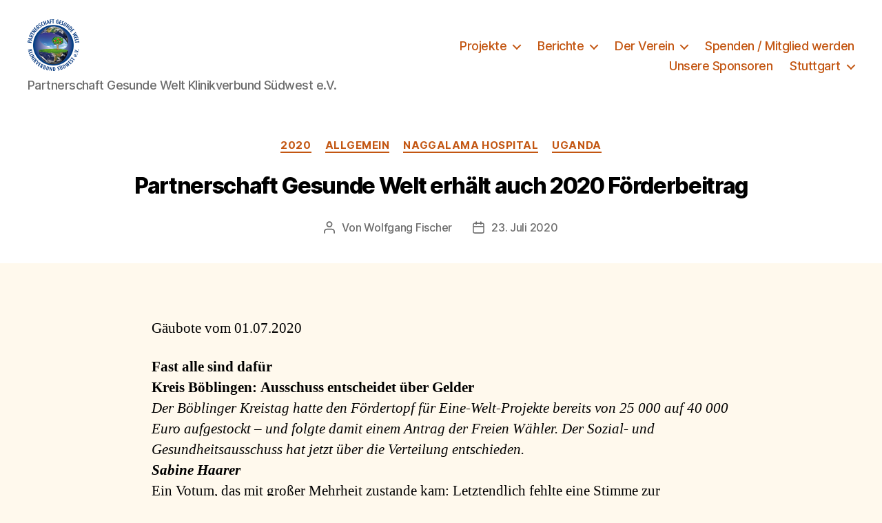

--- FILE ---
content_type: text/html; charset=UTF-8
request_url: https://www.partnerschaft-gesunde-welt.de/2020/07/23/partnerschaft-gesunde-welt-erhaelt-auch-2020-foerderbeitrag/
body_size: 11788
content:
<!DOCTYPE html>

<html class="no-js" lang="de">

	<head>

		<meta charset="UTF-8">
		<meta name="viewport" content="width=device-width, initial-scale=1.0" >

		<link rel="profile" href="https://gmpg.org/xfn/11">

		<title>Partnerschaft Gesunde Welt erhält auch 2020 Förderbeitrag &#8211; Partnerschaft Gesunde Welt</title>
<meta name='robots' content='max-image-preview:large' />
	<style>img:is([sizes="auto" i], [sizes^="auto," i]) { contain-intrinsic-size: 3000px 1500px }</style>
	<link rel="alternate" type="application/rss+xml" title="Partnerschaft Gesunde Welt &raquo; Feed" href="https://www.partnerschaft-gesunde-welt.de/feed/" />
<link rel="alternate" type="application/rss+xml" title="Partnerschaft Gesunde Welt &raquo; Kommentar-Feed" href="https://www.partnerschaft-gesunde-welt.de/comments/feed/" />
<link rel="alternate" type="application/rss+xml" title="Partnerschaft Gesunde Welt &raquo; Kommentar-Feed zu Partnerschaft Gesunde Welt erhält auch 2020 Förderbeitrag" href="https://www.partnerschaft-gesunde-welt.de/2020/07/23/partnerschaft-gesunde-welt-erhaelt-auch-2020-foerderbeitrag/feed/" />
<script>
window._wpemojiSettings = {"baseUrl":"https:\/\/s.w.org\/images\/core\/emoji\/15.0.3\/72x72\/","ext":".png","svgUrl":"https:\/\/s.w.org\/images\/core\/emoji\/15.0.3\/svg\/","svgExt":".svg","source":{"concatemoji":"https:\/\/www.partnerschaft-gesunde-welt.de\/wp-includes\/js\/wp-emoji-release.min.js?ver=6.7.4"}};
/*! This file is auto-generated */
!function(i,n){var o,s,e;function c(e){try{var t={supportTests:e,timestamp:(new Date).valueOf()};sessionStorage.setItem(o,JSON.stringify(t))}catch(e){}}function p(e,t,n){e.clearRect(0,0,e.canvas.width,e.canvas.height),e.fillText(t,0,0);var t=new Uint32Array(e.getImageData(0,0,e.canvas.width,e.canvas.height).data),r=(e.clearRect(0,0,e.canvas.width,e.canvas.height),e.fillText(n,0,0),new Uint32Array(e.getImageData(0,0,e.canvas.width,e.canvas.height).data));return t.every(function(e,t){return e===r[t]})}function u(e,t,n){switch(t){case"flag":return n(e,"\ud83c\udff3\ufe0f\u200d\u26a7\ufe0f","\ud83c\udff3\ufe0f\u200b\u26a7\ufe0f")?!1:!n(e,"\ud83c\uddfa\ud83c\uddf3","\ud83c\uddfa\u200b\ud83c\uddf3")&&!n(e,"\ud83c\udff4\udb40\udc67\udb40\udc62\udb40\udc65\udb40\udc6e\udb40\udc67\udb40\udc7f","\ud83c\udff4\u200b\udb40\udc67\u200b\udb40\udc62\u200b\udb40\udc65\u200b\udb40\udc6e\u200b\udb40\udc67\u200b\udb40\udc7f");case"emoji":return!n(e,"\ud83d\udc26\u200d\u2b1b","\ud83d\udc26\u200b\u2b1b")}return!1}function f(e,t,n){var r="undefined"!=typeof WorkerGlobalScope&&self instanceof WorkerGlobalScope?new OffscreenCanvas(300,150):i.createElement("canvas"),a=r.getContext("2d",{willReadFrequently:!0}),o=(a.textBaseline="top",a.font="600 32px Arial",{});return e.forEach(function(e){o[e]=t(a,e,n)}),o}function t(e){var t=i.createElement("script");t.src=e,t.defer=!0,i.head.appendChild(t)}"undefined"!=typeof Promise&&(o="wpEmojiSettingsSupports",s=["flag","emoji"],n.supports={everything:!0,everythingExceptFlag:!0},e=new Promise(function(e){i.addEventListener("DOMContentLoaded",e,{once:!0})}),new Promise(function(t){var n=function(){try{var e=JSON.parse(sessionStorage.getItem(o));if("object"==typeof e&&"number"==typeof e.timestamp&&(new Date).valueOf()<e.timestamp+604800&&"object"==typeof e.supportTests)return e.supportTests}catch(e){}return null}();if(!n){if("undefined"!=typeof Worker&&"undefined"!=typeof OffscreenCanvas&&"undefined"!=typeof URL&&URL.createObjectURL&&"undefined"!=typeof Blob)try{var e="postMessage("+f.toString()+"("+[JSON.stringify(s),u.toString(),p.toString()].join(",")+"));",r=new Blob([e],{type:"text/javascript"}),a=new Worker(URL.createObjectURL(r),{name:"wpTestEmojiSupports"});return void(a.onmessage=function(e){c(n=e.data),a.terminate(),t(n)})}catch(e){}c(n=f(s,u,p))}t(n)}).then(function(e){for(var t in e)n.supports[t]=e[t],n.supports.everything=n.supports.everything&&n.supports[t],"flag"!==t&&(n.supports.everythingExceptFlag=n.supports.everythingExceptFlag&&n.supports[t]);n.supports.everythingExceptFlag=n.supports.everythingExceptFlag&&!n.supports.flag,n.DOMReady=!1,n.readyCallback=function(){n.DOMReady=!0}}).then(function(){return e}).then(function(){var e;n.supports.everything||(n.readyCallback(),(e=n.source||{}).concatemoji?t(e.concatemoji):e.wpemoji&&e.twemoji&&(t(e.twemoji),t(e.wpemoji)))}))}((window,document),window._wpemojiSettings);
</script>
<link rel='stylesheet' id='formidable-css' href='https://www.partnerschaft-gesunde-welt.de/wp-content/plugins/formidable/css/formidableforms.css?ver=7231531' media='all' />
<style id='wp-emoji-styles-inline-css'>

	img.wp-smiley, img.emoji {
		display: inline !important;
		border: none !important;
		box-shadow: none !important;
		height: 1em !important;
		width: 1em !important;
		margin: 0 0.07em !important;
		vertical-align: -0.1em !important;
		background: none !important;
		padding: 0 !important;
	}
</style>
<link rel='stylesheet' id='wp-block-library-css' href='https://www.partnerschaft-gesunde-welt.de/wp-includes/css/dist/block-library/style.min.css?ver=6.7.4' media='all' />
<style id='classic-theme-styles-inline-css'>
/*! This file is auto-generated */
.wp-block-button__link{color:#fff;background-color:#32373c;border-radius:9999px;box-shadow:none;text-decoration:none;padding:calc(.667em + 2px) calc(1.333em + 2px);font-size:1.125em}.wp-block-file__button{background:#32373c;color:#fff;text-decoration:none}
</style>
<style id='global-styles-inline-css'>
:root{--wp--preset--aspect-ratio--square: 1;--wp--preset--aspect-ratio--4-3: 4/3;--wp--preset--aspect-ratio--3-4: 3/4;--wp--preset--aspect-ratio--3-2: 3/2;--wp--preset--aspect-ratio--2-3: 2/3;--wp--preset--aspect-ratio--16-9: 16/9;--wp--preset--aspect-ratio--9-16: 9/16;--wp--preset--color--black: #000000;--wp--preset--color--cyan-bluish-gray: #abb8c3;--wp--preset--color--white: #ffffff;--wp--preset--color--pale-pink: #f78da7;--wp--preset--color--vivid-red: #cf2e2e;--wp--preset--color--luminous-vivid-orange: #ff6900;--wp--preset--color--luminous-vivid-amber: #fcb900;--wp--preset--color--light-green-cyan: #7bdcb5;--wp--preset--color--vivid-green-cyan: #00d084;--wp--preset--color--pale-cyan-blue: #8ed1fc;--wp--preset--color--vivid-cyan-blue: #0693e3;--wp--preset--color--vivid-purple: #9b51e0;--wp--preset--color--accent: #c25009;--wp--preset--color--primary: #000000;--wp--preset--color--secondary: #7a5f28;--wp--preset--color--subtle-background: #f0d49d;--wp--preset--color--background: #fff9ed;--wp--preset--gradient--vivid-cyan-blue-to-vivid-purple: linear-gradient(135deg,rgba(6,147,227,1) 0%,rgb(155,81,224) 100%);--wp--preset--gradient--light-green-cyan-to-vivid-green-cyan: linear-gradient(135deg,rgb(122,220,180) 0%,rgb(0,208,130) 100%);--wp--preset--gradient--luminous-vivid-amber-to-luminous-vivid-orange: linear-gradient(135deg,rgba(252,185,0,1) 0%,rgba(255,105,0,1) 100%);--wp--preset--gradient--luminous-vivid-orange-to-vivid-red: linear-gradient(135deg,rgba(255,105,0,1) 0%,rgb(207,46,46) 100%);--wp--preset--gradient--very-light-gray-to-cyan-bluish-gray: linear-gradient(135deg,rgb(238,238,238) 0%,rgb(169,184,195) 100%);--wp--preset--gradient--cool-to-warm-spectrum: linear-gradient(135deg,rgb(74,234,220) 0%,rgb(151,120,209) 20%,rgb(207,42,186) 40%,rgb(238,44,130) 60%,rgb(251,105,98) 80%,rgb(254,248,76) 100%);--wp--preset--gradient--blush-light-purple: linear-gradient(135deg,rgb(255,206,236) 0%,rgb(152,150,240) 100%);--wp--preset--gradient--blush-bordeaux: linear-gradient(135deg,rgb(254,205,165) 0%,rgb(254,45,45) 50%,rgb(107,0,62) 100%);--wp--preset--gradient--luminous-dusk: linear-gradient(135deg,rgb(255,203,112) 0%,rgb(199,81,192) 50%,rgb(65,88,208) 100%);--wp--preset--gradient--pale-ocean: linear-gradient(135deg,rgb(255,245,203) 0%,rgb(182,227,212) 50%,rgb(51,167,181) 100%);--wp--preset--gradient--electric-grass: linear-gradient(135deg,rgb(202,248,128) 0%,rgb(113,206,126) 100%);--wp--preset--gradient--midnight: linear-gradient(135deg,rgb(2,3,129) 0%,rgb(40,116,252) 100%);--wp--preset--font-size--small: 18px;--wp--preset--font-size--medium: 20px;--wp--preset--font-size--large: 26.25px;--wp--preset--font-size--x-large: 42px;--wp--preset--font-size--normal: 21px;--wp--preset--font-size--larger: 32px;--wp--preset--spacing--20: 0.44rem;--wp--preset--spacing--30: 0.67rem;--wp--preset--spacing--40: 1rem;--wp--preset--spacing--50: 1.5rem;--wp--preset--spacing--60: 2.25rem;--wp--preset--spacing--70: 3.38rem;--wp--preset--spacing--80: 5.06rem;--wp--preset--shadow--natural: 6px 6px 9px rgba(0, 0, 0, 0.2);--wp--preset--shadow--deep: 12px 12px 50px rgba(0, 0, 0, 0.4);--wp--preset--shadow--sharp: 6px 6px 0px rgba(0, 0, 0, 0.2);--wp--preset--shadow--outlined: 6px 6px 0px -3px rgba(255, 255, 255, 1), 6px 6px rgba(0, 0, 0, 1);--wp--preset--shadow--crisp: 6px 6px 0px rgba(0, 0, 0, 1);}:where(.is-layout-flex){gap: 0.5em;}:where(.is-layout-grid){gap: 0.5em;}body .is-layout-flex{display: flex;}.is-layout-flex{flex-wrap: wrap;align-items: center;}.is-layout-flex > :is(*, div){margin: 0;}body .is-layout-grid{display: grid;}.is-layout-grid > :is(*, div){margin: 0;}:where(.wp-block-columns.is-layout-flex){gap: 2em;}:where(.wp-block-columns.is-layout-grid){gap: 2em;}:where(.wp-block-post-template.is-layout-flex){gap: 1.25em;}:where(.wp-block-post-template.is-layout-grid){gap: 1.25em;}.has-black-color{color: var(--wp--preset--color--black) !important;}.has-cyan-bluish-gray-color{color: var(--wp--preset--color--cyan-bluish-gray) !important;}.has-white-color{color: var(--wp--preset--color--white) !important;}.has-pale-pink-color{color: var(--wp--preset--color--pale-pink) !important;}.has-vivid-red-color{color: var(--wp--preset--color--vivid-red) !important;}.has-luminous-vivid-orange-color{color: var(--wp--preset--color--luminous-vivid-orange) !important;}.has-luminous-vivid-amber-color{color: var(--wp--preset--color--luminous-vivid-amber) !important;}.has-light-green-cyan-color{color: var(--wp--preset--color--light-green-cyan) !important;}.has-vivid-green-cyan-color{color: var(--wp--preset--color--vivid-green-cyan) !important;}.has-pale-cyan-blue-color{color: var(--wp--preset--color--pale-cyan-blue) !important;}.has-vivid-cyan-blue-color{color: var(--wp--preset--color--vivid-cyan-blue) !important;}.has-vivid-purple-color{color: var(--wp--preset--color--vivid-purple) !important;}.has-black-background-color{background-color: var(--wp--preset--color--black) !important;}.has-cyan-bluish-gray-background-color{background-color: var(--wp--preset--color--cyan-bluish-gray) !important;}.has-white-background-color{background-color: var(--wp--preset--color--white) !important;}.has-pale-pink-background-color{background-color: var(--wp--preset--color--pale-pink) !important;}.has-vivid-red-background-color{background-color: var(--wp--preset--color--vivid-red) !important;}.has-luminous-vivid-orange-background-color{background-color: var(--wp--preset--color--luminous-vivid-orange) !important;}.has-luminous-vivid-amber-background-color{background-color: var(--wp--preset--color--luminous-vivid-amber) !important;}.has-light-green-cyan-background-color{background-color: var(--wp--preset--color--light-green-cyan) !important;}.has-vivid-green-cyan-background-color{background-color: var(--wp--preset--color--vivid-green-cyan) !important;}.has-pale-cyan-blue-background-color{background-color: var(--wp--preset--color--pale-cyan-blue) !important;}.has-vivid-cyan-blue-background-color{background-color: var(--wp--preset--color--vivid-cyan-blue) !important;}.has-vivid-purple-background-color{background-color: var(--wp--preset--color--vivid-purple) !important;}.has-black-border-color{border-color: var(--wp--preset--color--black) !important;}.has-cyan-bluish-gray-border-color{border-color: var(--wp--preset--color--cyan-bluish-gray) !important;}.has-white-border-color{border-color: var(--wp--preset--color--white) !important;}.has-pale-pink-border-color{border-color: var(--wp--preset--color--pale-pink) !important;}.has-vivid-red-border-color{border-color: var(--wp--preset--color--vivid-red) !important;}.has-luminous-vivid-orange-border-color{border-color: var(--wp--preset--color--luminous-vivid-orange) !important;}.has-luminous-vivid-amber-border-color{border-color: var(--wp--preset--color--luminous-vivid-amber) !important;}.has-light-green-cyan-border-color{border-color: var(--wp--preset--color--light-green-cyan) !important;}.has-vivid-green-cyan-border-color{border-color: var(--wp--preset--color--vivid-green-cyan) !important;}.has-pale-cyan-blue-border-color{border-color: var(--wp--preset--color--pale-cyan-blue) !important;}.has-vivid-cyan-blue-border-color{border-color: var(--wp--preset--color--vivid-cyan-blue) !important;}.has-vivid-purple-border-color{border-color: var(--wp--preset--color--vivid-purple) !important;}.has-vivid-cyan-blue-to-vivid-purple-gradient-background{background: var(--wp--preset--gradient--vivid-cyan-blue-to-vivid-purple) !important;}.has-light-green-cyan-to-vivid-green-cyan-gradient-background{background: var(--wp--preset--gradient--light-green-cyan-to-vivid-green-cyan) !important;}.has-luminous-vivid-amber-to-luminous-vivid-orange-gradient-background{background: var(--wp--preset--gradient--luminous-vivid-amber-to-luminous-vivid-orange) !important;}.has-luminous-vivid-orange-to-vivid-red-gradient-background{background: var(--wp--preset--gradient--luminous-vivid-orange-to-vivid-red) !important;}.has-very-light-gray-to-cyan-bluish-gray-gradient-background{background: var(--wp--preset--gradient--very-light-gray-to-cyan-bluish-gray) !important;}.has-cool-to-warm-spectrum-gradient-background{background: var(--wp--preset--gradient--cool-to-warm-spectrum) !important;}.has-blush-light-purple-gradient-background{background: var(--wp--preset--gradient--blush-light-purple) !important;}.has-blush-bordeaux-gradient-background{background: var(--wp--preset--gradient--blush-bordeaux) !important;}.has-luminous-dusk-gradient-background{background: var(--wp--preset--gradient--luminous-dusk) !important;}.has-pale-ocean-gradient-background{background: var(--wp--preset--gradient--pale-ocean) !important;}.has-electric-grass-gradient-background{background: var(--wp--preset--gradient--electric-grass) !important;}.has-midnight-gradient-background{background: var(--wp--preset--gradient--midnight) !important;}.has-small-font-size{font-size: var(--wp--preset--font-size--small) !important;}.has-medium-font-size{font-size: var(--wp--preset--font-size--medium) !important;}.has-large-font-size{font-size: var(--wp--preset--font-size--large) !important;}.has-x-large-font-size{font-size: var(--wp--preset--font-size--x-large) !important;}
:where(.wp-block-post-template.is-layout-flex){gap: 1.25em;}:where(.wp-block-post-template.is-layout-grid){gap: 1.25em;}
:where(.wp-block-columns.is-layout-flex){gap: 2em;}:where(.wp-block-columns.is-layout-grid){gap: 2em;}
:root :where(.wp-block-pullquote){font-size: 1.5em;line-height: 1.6;}
</style>
<link rel='stylesheet' id='twentytwenty-style-css' href='https://www.partnerschaft-gesunde-welt.de/wp-content/themes/twentytwenty/style.css?ver=1.4' media='all' />
<style id='twentytwenty-style-inline-css'>
.color-accent,.color-accent-hover:hover,.color-accent-hover:focus,:root .has-accent-color,.has-drop-cap:not(:focus):first-letter,.wp-block-button.is-style-outline,a { color: #c25009; }blockquote,.border-color-accent,.border-color-accent-hover:hover,.border-color-accent-hover:focus { border-color: #c25009; }button,.button,.faux-button,.wp-block-button__link,.wp-block-file .wp-block-file__button,input[type="button"],input[type="reset"],input[type="submit"],.bg-accent,.bg-accent-hover:hover,.bg-accent-hover:focus,:root .has-accent-background-color,.comment-reply-link { background-color: #c25009; }.fill-children-accent,.fill-children-accent * { fill: #c25009; }:root .has-background-color,button,.button,.faux-button,.wp-block-button__link,.wp-block-file__button,input[type="button"],input[type="reset"],input[type="submit"],.wp-block-button,.comment-reply-link,.has-background.has-primary-background-color:not(.has-text-color),.has-background.has-primary-background-color *:not(.has-text-color),.has-background.has-accent-background-color:not(.has-text-color),.has-background.has-accent-background-color *:not(.has-text-color) { color: #fff9ed; }:root .has-background-background-color { background-color: #fff9ed; }body,.entry-title a,:root .has-primary-color { color: #000000; }:root .has-primary-background-color { background-color: #000000; }cite,figcaption,.wp-caption-text,.post-meta,.entry-content .wp-block-archives li,.entry-content .wp-block-categories li,.entry-content .wp-block-latest-posts li,.wp-block-latest-comments__comment-date,.wp-block-latest-posts__post-date,.wp-block-embed figcaption,.wp-block-image figcaption,.wp-block-pullquote cite,.comment-metadata,.comment-respond .comment-notes,.comment-respond .logged-in-as,.pagination .dots,.entry-content hr:not(.has-background),hr.styled-separator,:root .has-secondary-color { color: #7a5f28; }:root .has-secondary-background-color { background-color: #7a5f28; }pre,fieldset,input,textarea,table,table *,hr { border-color: #f0d49d; }caption,code,code,kbd,samp,.wp-block-table.is-style-stripes tbody tr:nth-child(odd),:root .has-subtle-background-background-color { background-color: #f0d49d; }.wp-block-table.is-style-stripes { border-bottom-color: #f0d49d; }.wp-block-latest-posts.is-grid li { border-top-color: #f0d49d; }:root .has-subtle-background-color { color: #f0d49d; }body:not(.overlay-header) .primary-menu > li > a,body:not(.overlay-header) .primary-menu > li > .icon,.modal-menu a,.footer-menu a, .footer-widgets a,#site-footer .wp-block-button.is-style-outline,.wp-block-pullquote:before,.singular:not(.overlay-header) .entry-header a,.archive-header a,.header-footer-group .color-accent,.header-footer-group .color-accent-hover:hover { color: #c35612; }.social-icons a,#site-footer button:not(.toggle),#site-footer .button,#site-footer .faux-button,#site-footer .wp-block-button__link,#site-footer .wp-block-file__button,#site-footer input[type="button"],#site-footer input[type="reset"],#site-footer input[type="submit"] { background-color: #c35612; }.social-icons a,body:not(.overlay-header) .primary-menu ul,.header-footer-group button,.header-footer-group .button,.header-footer-group .faux-button,.header-footer-group .wp-block-button:not(.is-style-outline) .wp-block-button__link,.header-footer-group .wp-block-file__button,.header-footer-group input[type="button"],.header-footer-group input[type="reset"],.header-footer-group input[type="submit"] { color: #ffffff; }#site-header,.footer-nav-widgets-wrapper,#site-footer,.menu-modal,.menu-modal-inner,.search-modal-inner,.archive-header,.singular .entry-header,.singular .featured-media:before,.wp-block-pullquote:before { background-color: #ffffff; }.header-footer-group,body:not(.overlay-header) #site-header .toggle,.menu-modal .toggle { color: #000000; }body:not(.overlay-header) .primary-menu ul { background-color: #000000; }body:not(.overlay-header) .primary-menu > li > ul:after { border-bottom-color: #000000; }body:not(.overlay-header) .primary-menu ul ul:after { border-left-color: #000000; }.site-description,body:not(.overlay-header) .toggle-inner .toggle-text,.widget .post-date,.widget .rss-date,.widget_archive li,.widget_categories li,.widget cite,.widget_pages li,.widget_meta li,.widget_nav_menu li,.powered-by-wordpress,.to-the-top,.singular .entry-header .post-meta,.singular:not(.overlay-header) .entry-header .post-meta a { color: #6d6d6d; }.header-footer-group pre,.header-footer-group fieldset,.header-footer-group input,.header-footer-group textarea,.header-footer-group table,.header-footer-group table *,.footer-nav-widgets-wrapper,#site-footer,.menu-modal nav *,.footer-widgets-outer-wrapper,.footer-top { border-color: #dbdbdb; }.header-footer-group table caption,body:not(.overlay-header) .header-inner .toggle-wrapper::before { background-color: #dbdbdb; }
</style>
<link rel='stylesheet' id='twentytwenty-print-style-css' href='https://www.partnerschaft-gesunde-welt.de/wp-content/themes/twentytwenty/print.css?ver=1.4' media='print' />
<!--n2css--><!--n2js--><script src="https://www.partnerschaft-gesunde-welt.de/wp-content/themes/twentytwenty/assets/js/index.js?ver=1.4" id="twentytwenty-js-js" async></script>
<link rel="https://api.w.org/" href="https://www.partnerschaft-gesunde-welt.de/wp-json/" /><link rel="alternate" title="JSON" type="application/json" href="https://www.partnerschaft-gesunde-welt.de/wp-json/wp/v2/posts/1326" /><link rel="EditURI" type="application/rsd+xml" title="RSD" href="https://www.partnerschaft-gesunde-welt.de/xmlrpc.php?rsd" />
<meta name="generator" content="WordPress 6.7.4" />
<link rel="canonical" href="https://www.partnerschaft-gesunde-welt.de/2020/07/23/partnerschaft-gesunde-welt-erhaelt-auch-2020-foerderbeitrag/" />
<link rel='shortlink' href='https://www.partnerschaft-gesunde-welt.de/?p=1326' />
<link rel="alternate" title="oEmbed (JSON)" type="application/json+oembed" href="https://www.partnerschaft-gesunde-welt.de/wp-json/oembed/1.0/embed?url=https%3A%2F%2Fwww.partnerschaft-gesunde-welt.de%2F2020%2F07%2F23%2Fpartnerschaft-gesunde-welt-erhaelt-auch-2020-foerderbeitrag%2F" />
<link rel="alternate" title="oEmbed (XML)" type="text/xml+oembed" href="https://www.partnerschaft-gesunde-welt.de/wp-json/oembed/1.0/embed?url=https%3A%2F%2Fwww.partnerschaft-gesunde-welt.de%2F2020%2F07%2F23%2Fpartnerschaft-gesunde-welt-erhaelt-auch-2020-foerderbeitrag%2F&#038;format=xml" />
	<script>document.documentElement.className = document.documentElement.className.replace( 'no-js', 'js' );</script>
	<style id="custom-background-css">
body.custom-background { background-color: #fff9ed; }
</style>
			<style id="wp-custom-css">
			h1, .heading-size-1 {
    font-size: 3.2rem;
}

.singular .entry-header,
.archive-header {
    padding: 4rem 0;
}

.entry-content > *:not(.alignwide):not(.alignfull):not(.alignleft):not(.alignright):not(.is-style-wide) {
    max-width: 84rem;
    width: calc(100% - 4rem);
}

h2.entry-title {
	font-size: 3.2rem
}

h1.archive-title span.color-accent {
	display: none
}		</style>
		
	</head>

	<body class="post-template-default single single-post postid-1326 single-format-standard custom-background wp-custom-logo wp-embed-responsive singular missing-post-thumbnail has-single-pagination showing-comments hide-avatars footer-top-visible">

		<a class="skip-link screen-reader-text" href="#site-content">Direkt zum Inhalt wechseln</a>
		<header id="site-header" class="header-footer-group" role="banner">

			<div class="header-inner section-inner">

				<div class="header-titles-wrapper">

					
					<div class="header-titles">

						<div class="site-logo faux-heading"><a href="https://www.partnerschaft-gesunde-welt.de/" class="custom-logo-link" rel="home"><img width="75" height="75" style="height: 75px;" src="https://www.partnerschaft-gesunde-welt.de/wp-content/uploads/2019/12/logo.png" class="custom-logo" alt="Partnerschaft Gesunde Welt" decoding="async" /></a><span class="screen-reader-text">Partnerschaft Gesunde Welt</span></div><div class="site-description">Partnerschaft Gesunde Welt Klinikverbund Südwest e.V.</div><!-- .site-description -->
					</div><!-- .header-titles -->

					<button class="toggle nav-toggle mobile-nav-toggle" data-toggle-target=".menu-modal"  data-toggle-body-class="showing-menu-modal" aria-expanded="false" data-set-focus=".close-nav-toggle">
						<span class="toggle-inner">
							<span class="toggle-icon">
								<svg class="svg-icon" aria-hidden="true" role="img" focusable="false" xmlns="http://www.w3.org/2000/svg" width="26" height="7" viewBox="0 0 26 7"><path fill-rule="evenodd" d="M332.5,45 C330.567003,45 329,43.4329966 329,41.5 C329,39.5670034 330.567003,38 332.5,38 C334.432997,38 336,39.5670034 336,41.5 C336,43.4329966 334.432997,45 332.5,45 Z M342,45 C340.067003,45 338.5,43.4329966 338.5,41.5 C338.5,39.5670034 340.067003,38 342,38 C343.932997,38 345.5,39.5670034 345.5,41.5 C345.5,43.4329966 343.932997,45 342,45 Z M351.5,45 C349.567003,45 348,43.4329966 348,41.5 C348,39.5670034 349.567003,38 351.5,38 C353.432997,38 355,39.5670034 355,41.5 C355,43.4329966 353.432997,45 351.5,45 Z" transform="translate(-329 -38)" /></svg>							</span>
							<span class="toggle-text">Menü</span>
						</span>
					</button><!-- .nav-toggle -->

				</div><!-- .header-titles-wrapper -->

				<div class="header-navigation-wrapper">

					
							<nav class="primary-menu-wrapper" aria-label="Horizontal" role="navigation">

								<ul class="primary-menu reset-list-style">

								<li id="menu-item-28" class="menu-item menu-item-type-post_type menu-item-object-page menu-item-has-children menu-item-28"><a href="https://www.partnerschaft-gesunde-welt.de/projekte/">Projekte</a><span class="icon"></span>
<ul class="sub-menu">
	<li id="menu-item-29" class="menu-item menu-item-type-post_type menu-item-object-page menu-item-29"><a href="https://www.partnerschaft-gesunde-welt.de/projekte/projekt-1/">Uganda Martyrs Hospital Lubaga</a></li>
	<li id="menu-item-68" class="menu-item menu-item-type-post_type menu-item-object-page menu-item-68"><a href="https://www.partnerschaft-gesunde-welt.de/projekte/projekt-2/">St. Francis Naggalama Hospital</a></li>
	<li id="menu-item-168" class="menu-item menu-item-type-post_type menu-item-object-page menu-item-168"><a href="https://www.partnerschaft-gesunde-welt.de/projekte/projekt-3-st-francis-buluba-hospital/">St. Francis Buluba Hospital</a></li>
	<li id="menu-item-164" class="menu-item menu-item-type-post_type menu-item-object-page menu-item-164"><a href="https://www.partnerschaft-gesunde-welt.de/projekte/projekt-4-toro-babies-home/">Toro Babies Home</a></li>
	<li id="menu-item-172" class="menu-item menu-item-type-post_type menu-item-object-page menu-item-172"><a href="https://www.partnerschaft-gesunde-welt.de/projekte/nigeria-lager-schule-krankenstation/">Nigeria: Lager / Schule / Krankenstation</a></li>
	<li id="menu-item-179" class="menu-item menu-item-type-post_type menu-item-object-page menu-item-179"><a href="https://www.partnerschaft-gesunde-welt.de/projekte/kamerun-kinder-epilepsie-ambulanz/">Kamerun: Kinder-Epilepsie-Ambulanz</a></li>
	<li id="menu-item-2523" class="menu-item menu-item-type-post_type menu-item-object-page menu-item-2523"><a href="https://www.partnerschaft-gesunde-welt.de/projekte/rwenzori-child-care-initiative/">Rwenzori Child Care Initiative</a></li>
	<li id="menu-item-4236" class="menu-item menu-item-type-post_type menu-item-object-page menu-item-4236"><a href="https://www.partnerschaft-gesunde-welt.de/projekte/mount-zion-schule/">Mount Zion Schule</a></li>
</ul>
</li>
<li id="menu-item-52" class="menu-item menu-item-type-post_type menu-item-object-page menu-item-has-children menu-item-52"><a href="https://www.partnerschaft-gesunde-welt.de/berichte/">Berichte</a><span class="icon"></span>
<ul class="sub-menu">
	<li id="menu-item-4567" class="menu-item menu-item-type-taxonomy menu-item-object-category menu-item-4567"><a href="https://www.partnerschaft-gesunde-welt.de/category/2026/">2026</a></li>
	<li id="menu-item-3976" class="menu-item menu-item-type-taxonomy menu-item-object-category menu-item-3976"><a href="https://www.partnerschaft-gesunde-welt.de/category/2025/">2025</a></li>
	<li id="menu-item-3559" class="menu-item menu-item-type-taxonomy menu-item-object-category menu-item-3559"><a href="https://www.partnerschaft-gesunde-welt.de/category/2024/">2024</a></li>
	<li id="menu-item-3126" class="menu-item menu-item-type-taxonomy menu-item-object-category menu-item-3126"><a href="https://www.partnerschaft-gesunde-welt.de/category/2023/">2023</a></li>
	<li id="menu-item-2405" class="menu-item menu-item-type-taxonomy menu-item-object-category menu-item-2405"><a href="https://www.partnerschaft-gesunde-welt.de/category/2022/">2022</a></li>
	<li id="menu-item-1858" class="menu-item menu-item-type-taxonomy menu-item-object-category menu-item-1858"><a href="https://www.partnerschaft-gesunde-welt.de/category/2021/">2021</a></li>
	<li id="menu-item-222" class="menu-item menu-item-type-taxonomy menu-item-object-category current-post-ancestor current-menu-parent current-post-parent menu-item-222"><a href="https://www.partnerschaft-gesunde-welt.de/category/2020/">2020</a></li>
	<li id="menu-item-104" class="menu-item menu-item-type-taxonomy menu-item-object-category menu-item-104"><a href="https://www.partnerschaft-gesunde-welt.de/category/2019/">2019</a></li>
	<li id="menu-item-112" class="menu-item menu-item-type-taxonomy menu-item-object-category menu-item-112"><a href="https://www.partnerschaft-gesunde-welt.de/category/2018/">2018</a></li>
	<li id="menu-item-111" class="menu-item menu-item-type-taxonomy menu-item-object-category menu-item-111"><a href="https://www.partnerschaft-gesunde-welt.de/category/2017/">2017</a></li>
	<li id="menu-item-110" class="menu-item menu-item-type-taxonomy menu-item-object-category menu-item-110"><a href="https://www.partnerschaft-gesunde-welt.de/category/2016/">2016</a></li>
	<li id="menu-item-109" class="menu-item menu-item-type-taxonomy menu-item-object-category menu-item-109"><a href="https://www.partnerschaft-gesunde-welt.de/category/2015/">2015</a></li>
	<li id="menu-item-108" class="menu-item menu-item-type-taxonomy menu-item-object-category menu-item-108"><a href="https://www.partnerschaft-gesunde-welt.de/category/2014/">2014</a></li>
	<li id="menu-item-107" class="menu-item menu-item-type-taxonomy menu-item-object-category menu-item-107"><a href="https://www.partnerschaft-gesunde-welt.de/category/2013/">2013</a></li>
	<li id="menu-item-106" class="menu-item menu-item-type-taxonomy menu-item-object-category menu-item-106"><a href="https://www.partnerschaft-gesunde-welt.de/category/2012/">2012</a></li>
	<li id="menu-item-105" class="menu-item menu-item-type-taxonomy menu-item-object-category menu-item-105"><a href="https://www.partnerschaft-gesunde-welt.de/category/2011/">2011</a></li>
</ul>
</li>
<li id="menu-item-11" class="menu-item menu-item-type-post_type menu-item-object-page menu-item-has-children menu-item-11"><a href="https://www.partnerschaft-gesunde-welt.de/der-verein/">Der Verein</a><span class="icon"></span>
<ul class="sub-menu">
	<li id="menu-item-328" class="menu-item menu-item-type-post_type menu-item-object-page menu-item-328"><a href="https://www.partnerschaft-gesunde-welt.de/der-verein/vorstand-und-beirat/">Vorstand und Beirat</a></li>
	<li id="menu-item-2444" class="menu-item menu-item-type-post_type menu-item-object-page menu-item-2444"><a href="https://www.partnerschaft-gesunde-welt.de/geschichte/">Geschichte</a></li>
	<li id="menu-item-2447" class="menu-item menu-item-type-post_type menu-item-object-page menu-item-2447"><a href="https://www.partnerschaft-gesunde-welt.de/ziele-visonen/">Ziele &#038; Visonen</a></li>
	<li id="menu-item-19" class="menu-item menu-item-type-post_type menu-item-object-page menu-item-19"><a href="https://www.partnerschaft-gesunde-welt.de/der-verein/beitragsordnung/">Beiträge</a></li>
	<li id="menu-item-20" class="menu-item menu-item-type-post_type menu-item-object-page menu-item-20"><a href="https://www.partnerschaft-gesunde-welt.de/der-verein/satzung/">Satzung</a></li>
	<li id="menu-item-18" class="menu-item menu-item-type-post_type menu-item-object-page menu-item-18"><a href="https://www.partnerschaft-gesunde-welt.de/der-verein/protokolle/">Protokolle</a></li>
	<li id="menu-item-1366" class="menu-item menu-item-type-post_type menu-item-object-page menu-item-privacy-policy menu-item-1366"><a rel="privacy-policy" href="https://www.partnerschaft-gesunde-welt.de/der-verein/impressum/">Impressum und Datenschutz</a></li>
	<li id="menu-item-1367" class="menu-item menu-item-type-post_type menu-item-object-page menu-item-1367"><a href="https://www.partnerschaft-gesunde-welt.de/datenschutz/">Datenschutz</a></li>
</ul>
</li>
<li id="menu-item-67" class="menu-item menu-item-type-post_type menu-item-object-page menu-item-67"><a href="https://www.partnerschaft-gesunde-welt.de/spenden/">Spenden / Mitglied werden</a></li>
<li id="menu-item-1477" class="menu-item menu-item-type-post_type menu-item-object-page menu-item-1477"><a href="https://www.partnerschaft-gesunde-welt.de/unsere-sponsoren/">Unsere Sponsoren</a></li>
<li id="menu-item-2973" class="menu-item menu-item-type-post_type menu-item-object-page menu-item-has-children menu-item-2973"><a href="https://www.partnerschaft-gesunde-welt.de/stuttgart/">Stuttgart</a><span class="icon"></span>
<ul class="sub-menu">
	<li id="menu-item-2976" class="menu-item menu-item-type-post_type menu-item-object-page menu-item-2976"><a href="https://www.partnerschaft-gesunde-welt.de/stuttgart/dr-dr-rita-moser/">Dr. Dr. Rita Moser</a></li>
	<li id="menu-item-2979" class="menu-item menu-item-type-post_type menu-item-object-page menu-item-2979"><a href="https://www.partnerschaft-gesunde-welt.de/stuttgart/freundeskreis-rubaga-hospital-stuttgart/">Freundeskreis Rubaga Hospital Stuttgart</a></li>
</ul>
</li>

								</ul>

							</nav><!-- .primary-menu-wrapper -->

						
				</div><!-- .header-navigation-wrapper -->

			</div><!-- .header-inner -->

			
		</header><!-- #site-header -->

		
<div class="menu-modal cover-modal header-footer-group" data-modal-target-string=".menu-modal">

	<div class="menu-modal-inner modal-inner">

		<div class="menu-wrapper section-inner">

			<div class="menu-top">

				<button class="toggle close-nav-toggle fill-children-current-color" data-toggle-target=".menu-modal" data-toggle-body-class="showing-menu-modal" aria-expanded="false" data-set-focus=".menu-modal">
					<span class="toggle-text">Menü schließen</span>
					<svg class="svg-icon" aria-hidden="true" role="img" focusable="false" xmlns="http://www.w3.org/2000/svg" width="16" height="16" viewBox="0 0 16 16"><polygon fill="" fill-rule="evenodd" points="6.852 7.649 .399 1.195 1.445 .149 7.899 6.602 14.352 .149 15.399 1.195 8.945 7.649 15.399 14.102 14.352 15.149 7.899 8.695 1.445 15.149 .399 14.102" /></svg>				</button><!-- .nav-toggle -->

				
					<nav class="mobile-menu" aria-label="Mobile" role="navigation">

						<ul class="modal-menu reset-list-style">

						<li class="menu-item menu-item-type-post_type menu-item-object-page menu-item-has-children menu-item-28"><div class="ancestor-wrapper"><a href="https://www.partnerschaft-gesunde-welt.de/projekte/">Projekte</a><button class="toggle sub-menu-toggle fill-children-current-color" data-toggle-target=".menu-modal .menu-item-28 > .sub-menu" data-toggle-type="slidetoggle" data-toggle-duration="250" aria-expanded="false"><span class="screen-reader-text">Untermenü anzeigen</span><svg class="svg-icon" aria-hidden="true" role="img" focusable="false" xmlns="http://www.w3.org/2000/svg" width="20" height="12" viewBox="0 0 20 12"><polygon fill="" fill-rule="evenodd" points="1319.899 365.778 1327.678 358 1329.799 360.121 1319.899 370.021 1310 360.121 1312.121 358" transform="translate(-1310 -358)" /></svg></button></div><!-- .ancestor-wrapper -->
<ul class="sub-menu">
	<li class="menu-item menu-item-type-post_type menu-item-object-page menu-item-29"><div class="ancestor-wrapper"><a href="https://www.partnerschaft-gesunde-welt.de/projekte/projekt-1/">Uganda Martyrs Hospital Lubaga</a></div><!-- .ancestor-wrapper --></li>
	<li class="menu-item menu-item-type-post_type menu-item-object-page menu-item-68"><div class="ancestor-wrapper"><a href="https://www.partnerschaft-gesunde-welt.de/projekte/projekt-2/">St. Francis Naggalama Hospital</a></div><!-- .ancestor-wrapper --></li>
	<li class="menu-item menu-item-type-post_type menu-item-object-page menu-item-168"><div class="ancestor-wrapper"><a href="https://www.partnerschaft-gesunde-welt.de/projekte/projekt-3-st-francis-buluba-hospital/">St. Francis Buluba Hospital</a></div><!-- .ancestor-wrapper --></li>
	<li class="menu-item menu-item-type-post_type menu-item-object-page menu-item-164"><div class="ancestor-wrapper"><a href="https://www.partnerschaft-gesunde-welt.de/projekte/projekt-4-toro-babies-home/">Toro Babies Home</a></div><!-- .ancestor-wrapper --></li>
	<li class="menu-item menu-item-type-post_type menu-item-object-page menu-item-172"><div class="ancestor-wrapper"><a href="https://www.partnerschaft-gesunde-welt.de/projekte/nigeria-lager-schule-krankenstation/">Nigeria: Lager / Schule / Krankenstation</a></div><!-- .ancestor-wrapper --></li>
	<li class="menu-item menu-item-type-post_type menu-item-object-page menu-item-179"><div class="ancestor-wrapper"><a href="https://www.partnerschaft-gesunde-welt.de/projekte/kamerun-kinder-epilepsie-ambulanz/">Kamerun: Kinder-Epilepsie-Ambulanz</a></div><!-- .ancestor-wrapper --></li>
	<li class="menu-item menu-item-type-post_type menu-item-object-page menu-item-2523"><div class="ancestor-wrapper"><a href="https://www.partnerschaft-gesunde-welt.de/projekte/rwenzori-child-care-initiative/">Rwenzori Child Care Initiative</a></div><!-- .ancestor-wrapper --></li>
	<li class="menu-item menu-item-type-post_type menu-item-object-page menu-item-4236"><div class="ancestor-wrapper"><a href="https://www.partnerschaft-gesunde-welt.de/projekte/mount-zion-schule/">Mount Zion Schule</a></div><!-- .ancestor-wrapper --></li>
</ul>
</li>
<li class="menu-item menu-item-type-post_type menu-item-object-page menu-item-has-children menu-item-52"><div class="ancestor-wrapper"><a href="https://www.partnerschaft-gesunde-welt.de/berichte/">Berichte</a><button class="toggle sub-menu-toggle fill-children-current-color" data-toggle-target=".menu-modal .menu-item-52 > .sub-menu" data-toggle-type="slidetoggle" data-toggle-duration="250" aria-expanded="false"><span class="screen-reader-text">Untermenü anzeigen</span><svg class="svg-icon" aria-hidden="true" role="img" focusable="false" xmlns="http://www.w3.org/2000/svg" width="20" height="12" viewBox="0 0 20 12"><polygon fill="" fill-rule="evenodd" points="1319.899 365.778 1327.678 358 1329.799 360.121 1319.899 370.021 1310 360.121 1312.121 358" transform="translate(-1310 -358)" /></svg></button></div><!-- .ancestor-wrapper -->
<ul class="sub-menu">
	<li class="menu-item menu-item-type-taxonomy menu-item-object-category menu-item-4567"><div class="ancestor-wrapper"><a href="https://www.partnerschaft-gesunde-welt.de/category/2026/">2026</a></div><!-- .ancestor-wrapper --></li>
	<li class="menu-item menu-item-type-taxonomy menu-item-object-category menu-item-3976"><div class="ancestor-wrapper"><a href="https://www.partnerschaft-gesunde-welt.de/category/2025/">2025</a></div><!-- .ancestor-wrapper --></li>
	<li class="menu-item menu-item-type-taxonomy menu-item-object-category menu-item-3559"><div class="ancestor-wrapper"><a href="https://www.partnerschaft-gesunde-welt.de/category/2024/">2024</a></div><!-- .ancestor-wrapper --></li>
	<li class="menu-item menu-item-type-taxonomy menu-item-object-category menu-item-3126"><div class="ancestor-wrapper"><a href="https://www.partnerschaft-gesunde-welt.de/category/2023/">2023</a></div><!-- .ancestor-wrapper --></li>
	<li class="menu-item menu-item-type-taxonomy menu-item-object-category menu-item-2405"><div class="ancestor-wrapper"><a href="https://www.partnerschaft-gesunde-welt.de/category/2022/">2022</a></div><!-- .ancestor-wrapper --></li>
	<li class="menu-item menu-item-type-taxonomy menu-item-object-category menu-item-1858"><div class="ancestor-wrapper"><a href="https://www.partnerschaft-gesunde-welt.de/category/2021/">2021</a></div><!-- .ancestor-wrapper --></li>
	<li class="menu-item menu-item-type-taxonomy menu-item-object-category current-post-ancestor current-menu-parent current-post-parent menu-item-222"><div class="ancestor-wrapper"><a href="https://www.partnerschaft-gesunde-welt.de/category/2020/">2020</a></div><!-- .ancestor-wrapper --></li>
	<li class="menu-item menu-item-type-taxonomy menu-item-object-category menu-item-104"><div class="ancestor-wrapper"><a href="https://www.partnerschaft-gesunde-welt.de/category/2019/">2019</a></div><!-- .ancestor-wrapper --></li>
	<li class="menu-item menu-item-type-taxonomy menu-item-object-category menu-item-112"><div class="ancestor-wrapper"><a href="https://www.partnerschaft-gesunde-welt.de/category/2018/">2018</a></div><!-- .ancestor-wrapper --></li>
	<li class="menu-item menu-item-type-taxonomy menu-item-object-category menu-item-111"><div class="ancestor-wrapper"><a href="https://www.partnerschaft-gesunde-welt.de/category/2017/">2017</a></div><!-- .ancestor-wrapper --></li>
	<li class="menu-item menu-item-type-taxonomy menu-item-object-category menu-item-110"><div class="ancestor-wrapper"><a href="https://www.partnerschaft-gesunde-welt.de/category/2016/">2016</a></div><!-- .ancestor-wrapper --></li>
	<li class="menu-item menu-item-type-taxonomy menu-item-object-category menu-item-109"><div class="ancestor-wrapper"><a href="https://www.partnerschaft-gesunde-welt.de/category/2015/">2015</a></div><!-- .ancestor-wrapper --></li>
	<li class="menu-item menu-item-type-taxonomy menu-item-object-category menu-item-108"><div class="ancestor-wrapper"><a href="https://www.partnerschaft-gesunde-welt.de/category/2014/">2014</a></div><!-- .ancestor-wrapper --></li>
	<li class="menu-item menu-item-type-taxonomy menu-item-object-category menu-item-107"><div class="ancestor-wrapper"><a href="https://www.partnerschaft-gesunde-welt.de/category/2013/">2013</a></div><!-- .ancestor-wrapper --></li>
	<li class="menu-item menu-item-type-taxonomy menu-item-object-category menu-item-106"><div class="ancestor-wrapper"><a href="https://www.partnerschaft-gesunde-welt.de/category/2012/">2012</a></div><!-- .ancestor-wrapper --></li>
	<li class="menu-item menu-item-type-taxonomy menu-item-object-category menu-item-105"><div class="ancestor-wrapper"><a href="https://www.partnerschaft-gesunde-welt.de/category/2011/">2011</a></div><!-- .ancestor-wrapper --></li>
</ul>
</li>
<li class="menu-item menu-item-type-post_type menu-item-object-page menu-item-has-children menu-item-11"><div class="ancestor-wrapper"><a href="https://www.partnerschaft-gesunde-welt.de/der-verein/">Der Verein</a><button class="toggle sub-menu-toggle fill-children-current-color" data-toggle-target=".menu-modal .menu-item-11 > .sub-menu" data-toggle-type="slidetoggle" data-toggle-duration="250" aria-expanded="false"><span class="screen-reader-text">Untermenü anzeigen</span><svg class="svg-icon" aria-hidden="true" role="img" focusable="false" xmlns="http://www.w3.org/2000/svg" width="20" height="12" viewBox="0 0 20 12"><polygon fill="" fill-rule="evenodd" points="1319.899 365.778 1327.678 358 1329.799 360.121 1319.899 370.021 1310 360.121 1312.121 358" transform="translate(-1310 -358)" /></svg></button></div><!-- .ancestor-wrapper -->
<ul class="sub-menu">
	<li class="menu-item menu-item-type-post_type menu-item-object-page menu-item-328"><div class="ancestor-wrapper"><a href="https://www.partnerschaft-gesunde-welt.de/der-verein/vorstand-und-beirat/">Vorstand und Beirat</a></div><!-- .ancestor-wrapper --></li>
	<li class="menu-item menu-item-type-post_type menu-item-object-page menu-item-2444"><div class="ancestor-wrapper"><a href="https://www.partnerschaft-gesunde-welt.de/geschichte/">Geschichte</a></div><!-- .ancestor-wrapper --></li>
	<li class="menu-item menu-item-type-post_type menu-item-object-page menu-item-2447"><div class="ancestor-wrapper"><a href="https://www.partnerschaft-gesunde-welt.de/ziele-visonen/">Ziele &#038; Visonen</a></div><!-- .ancestor-wrapper --></li>
	<li class="menu-item menu-item-type-post_type menu-item-object-page menu-item-19"><div class="ancestor-wrapper"><a href="https://www.partnerschaft-gesunde-welt.de/der-verein/beitragsordnung/">Beiträge</a></div><!-- .ancestor-wrapper --></li>
	<li class="menu-item menu-item-type-post_type menu-item-object-page menu-item-20"><div class="ancestor-wrapper"><a href="https://www.partnerschaft-gesunde-welt.de/der-verein/satzung/">Satzung</a></div><!-- .ancestor-wrapper --></li>
	<li class="menu-item menu-item-type-post_type menu-item-object-page menu-item-18"><div class="ancestor-wrapper"><a href="https://www.partnerschaft-gesunde-welt.de/der-verein/protokolle/">Protokolle</a></div><!-- .ancestor-wrapper --></li>
	<li class="menu-item menu-item-type-post_type menu-item-object-page menu-item-privacy-policy menu-item-1366"><div class="ancestor-wrapper"><a rel="privacy-policy" href="https://www.partnerschaft-gesunde-welt.de/der-verein/impressum/">Impressum und Datenschutz</a></div><!-- .ancestor-wrapper --></li>
	<li class="menu-item menu-item-type-post_type menu-item-object-page menu-item-1367"><div class="ancestor-wrapper"><a href="https://www.partnerschaft-gesunde-welt.de/datenschutz/">Datenschutz</a></div><!-- .ancestor-wrapper --></li>
</ul>
</li>
<li class="menu-item menu-item-type-post_type menu-item-object-page menu-item-67"><div class="ancestor-wrapper"><a href="https://www.partnerschaft-gesunde-welt.de/spenden/">Spenden / Mitglied werden</a></div><!-- .ancestor-wrapper --></li>
<li class="menu-item menu-item-type-post_type menu-item-object-page menu-item-1477"><div class="ancestor-wrapper"><a href="https://www.partnerschaft-gesunde-welt.de/unsere-sponsoren/">Unsere Sponsoren</a></div><!-- .ancestor-wrapper --></li>
<li class="menu-item menu-item-type-post_type menu-item-object-page menu-item-has-children menu-item-2973"><div class="ancestor-wrapper"><a href="https://www.partnerschaft-gesunde-welt.de/stuttgart/">Stuttgart</a><button class="toggle sub-menu-toggle fill-children-current-color" data-toggle-target=".menu-modal .menu-item-2973 > .sub-menu" data-toggle-type="slidetoggle" data-toggle-duration="250" aria-expanded="false"><span class="screen-reader-text">Untermenü anzeigen</span><svg class="svg-icon" aria-hidden="true" role="img" focusable="false" xmlns="http://www.w3.org/2000/svg" width="20" height="12" viewBox="0 0 20 12"><polygon fill="" fill-rule="evenodd" points="1319.899 365.778 1327.678 358 1329.799 360.121 1319.899 370.021 1310 360.121 1312.121 358" transform="translate(-1310 -358)" /></svg></button></div><!-- .ancestor-wrapper -->
<ul class="sub-menu">
	<li class="menu-item menu-item-type-post_type menu-item-object-page menu-item-2976"><div class="ancestor-wrapper"><a href="https://www.partnerschaft-gesunde-welt.de/stuttgart/dr-dr-rita-moser/">Dr. Dr. Rita Moser</a></div><!-- .ancestor-wrapper --></li>
	<li class="menu-item menu-item-type-post_type menu-item-object-page menu-item-2979"><div class="ancestor-wrapper"><a href="https://www.partnerschaft-gesunde-welt.de/stuttgart/freundeskreis-rubaga-hospital-stuttgart/">Freundeskreis Rubaga Hospital Stuttgart</a></div><!-- .ancestor-wrapper --></li>
</ul>
</li>

						</ul>

					</nav>

					
			</div><!-- .menu-top -->

			<div class="menu-bottom">

				
			</div><!-- .menu-bottom -->

		</div><!-- .menu-wrapper -->

	</div><!-- .menu-modal-inner -->

</div><!-- .menu-modal -->

<main id="site-content" role="main">

	
<article class="post-1326 post type-post status-publish format-standard hentry category-13 category-allgemein category-naggalama-hospital category-uganda" id="post-1326">

	
<header class="entry-header has-text-align-center header-footer-group">

	<div class="entry-header-inner section-inner medium">

		
			<div class="entry-categories">
				<span class="screen-reader-text">Kategorien</span>
				<div class="entry-categories-inner">
					<a href="https://www.partnerschaft-gesunde-welt.de/category/2020/" rel="category tag">2020</a> <a href="https://www.partnerschaft-gesunde-welt.de/category/allgemein/" rel="category tag">Allgemein</a> <a href="https://www.partnerschaft-gesunde-welt.de/category/naggalama-hospital/" rel="category tag">Naggalama Hospital</a> <a href="https://www.partnerschaft-gesunde-welt.de/category/uganda/" rel="category tag">Uganda</a>				</div><!-- .entry-categories-inner -->
			</div><!-- .entry-categories -->

			<h1 class="entry-title">Partnerschaft Gesunde Welt erhält auch 2020 Förderbeitrag</h1>
		<div class="post-meta-wrapper post-meta-single post-meta-single-top">

			<ul class="post-meta">

									<li class="post-author meta-wrapper">
						<span class="meta-icon">
							<span class="screen-reader-text">Beitragsautor</span>
							<svg class="svg-icon" aria-hidden="true" role="img" focusable="false" xmlns="http://www.w3.org/2000/svg" width="18" height="20" viewBox="0 0 18 20"><path fill="" d="M18,19 C18,19.5522847 17.5522847,20 17,20 C16.4477153,20 16,19.5522847 16,19 L16,17 C16,15.3431458 14.6568542,14 13,14 L5,14 C3.34314575,14 2,15.3431458 2,17 L2,19 C2,19.5522847 1.55228475,20 1,20 C0.44771525,20 0,19.5522847 0,19 L0,17 C0,14.2385763 2.23857625,12 5,12 L13,12 C15.7614237,12 18,14.2385763 18,17 L18,19 Z M9,10 C6.23857625,10 4,7.76142375 4,5 C4,2.23857625 6.23857625,0 9,0 C11.7614237,0 14,2.23857625 14,5 C14,7.76142375 11.7614237,10 9,10 Z M9,8 C10.6568542,8 12,6.65685425 12,5 C12,3.34314575 10.6568542,2 9,2 C7.34314575,2 6,3.34314575 6,5 C6,6.65685425 7.34314575,8 9,8 Z" /></svg>						</span>
						<span class="meta-text">
							Von <a href="https://www.partnerschaft-gesunde-welt.de/author/wfischer/">Wolfgang Fischer</a>						</span>
					</li>
										<li class="post-date meta-wrapper">
						<span class="meta-icon">
							<span class="screen-reader-text">Beitragsdatum</span>
							<svg class="svg-icon" aria-hidden="true" role="img" focusable="false" xmlns="http://www.w3.org/2000/svg" width="18" height="19" viewBox="0 0 18 19"><path fill="" d="M4.60069444,4.09375 L3.25,4.09375 C2.47334957,4.09375 1.84375,4.72334957 1.84375,5.5 L1.84375,7.26736111 L16.15625,7.26736111 L16.15625,5.5 C16.15625,4.72334957 15.5266504,4.09375 14.75,4.09375 L13.3993056,4.09375 L13.3993056,4.55555556 C13.3993056,5.02154581 13.0215458,5.39930556 12.5555556,5.39930556 C12.0895653,5.39930556 11.7118056,5.02154581 11.7118056,4.55555556 L11.7118056,4.09375 L6.28819444,4.09375 L6.28819444,4.55555556 C6.28819444,5.02154581 5.9104347,5.39930556 5.44444444,5.39930556 C4.97845419,5.39930556 4.60069444,5.02154581 4.60069444,4.55555556 L4.60069444,4.09375 Z M6.28819444,2.40625 L11.7118056,2.40625 L11.7118056,1 C11.7118056,0.534009742 12.0895653,0.15625 12.5555556,0.15625 C13.0215458,0.15625 13.3993056,0.534009742 13.3993056,1 L13.3993056,2.40625 L14.75,2.40625 C16.4586309,2.40625 17.84375,3.79136906 17.84375,5.5 L17.84375,15.875 C17.84375,17.5836309 16.4586309,18.96875 14.75,18.96875 L3.25,18.96875 C1.54136906,18.96875 0.15625,17.5836309 0.15625,15.875 L0.15625,5.5 C0.15625,3.79136906 1.54136906,2.40625 3.25,2.40625 L4.60069444,2.40625 L4.60069444,1 C4.60069444,0.534009742 4.97845419,0.15625 5.44444444,0.15625 C5.9104347,0.15625 6.28819444,0.534009742 6.28819444,1 L6.28819444,2.40625 Z M1.84375,8.95486111 L1.84375,15.875 C1.84375,16.6516504 2.47334957,17.28125 3.25,17.28125 L14.75,17.28125 C15.5266504,17.28125 16.15625,16.6516504 16.15625,15.875 L16.15625,8.95486111 L1.84375,8.95486111 Z" /></svg>						</span>
						<span class="meta-text">
							<a href="https://www.partnerschaft-gesunde-welt.de/2020/07/23/partnerschaft-gesunde-welt-erhaelt-auch-2020-foerderbeitrag/">23. Juli 2020</a>
						</span>
					</li>
					
			</ul><!-- .post-meta -->

		</div><!-- .post-meta-wrapper -->

		
	</div><!-- .entry-header-inner -->

</header><!-- .entry-header -->

	<div class="post-inner thin ">

		<div class="entry-content">

			
<p>Gäubote vom 01.07.2020</p>



<p><strong>Fast alle sind dafür</strong><br><strong>Kreis Böblingen: Ausschuss entscheidet über Gelder</strong><br><em>Der Böblinger Kreistag hatte den Fördertopf für Eine-Welt-Projekte bereits von 25 000 auf 40 000 Euro aufgestockt – und folgte damit einem Antrag der Freien Wähler. Der Sozial- und Gesundheitsausschuss hat jetzt über die Verteilung entschieden.</em><br><strong><em>Sabine Haarer</em></strong><br>Ein Votum, das mit großer Mehrheit zustande kam: Letztendlich fehlte eine Stimme zur Einstimmigkeit. Einzig AfD-Rat Maximilian Evers sprach sich gegen den Beschlussantrag aus. Wobei die Antworten auf seine Wortmeldung, gerade in Corona-Zeiten sei es den Bürgern nicht vermittelbar, dass man für solche Projekte Geld ausgebe, nicht lange auf sich warten ließen: Die Förderung sei sinnvoll investiertes Geld, man helfe damit den Menschen vor Ort, nachhaltig deren Lebensgrund-age zu bessern, und beseitige somit Fluchtursachen. „Wir können mit minimalem Einsatz sehr viel erreichen“, betonten Wilfried Dölker (Freie Wähler) und nach ihm Paul Nemeth (CDU) und Heidrun Behm (Bündnis 90/Die Grünen). „Wir unterstützen Projekte, die die Bürger an uns herantragen und die jeweils von einer engagierten Gruppe im Kreis mit viel ehrenamtlichem Engagement betrieben werden“, so Günther Wöhler (SPD). Es wäre den Bürgern noch viel weniger vermittelbar, wenn man sie in ihrem Engagement nicht unterstützen würde.<br><br>Eines der Projekte, das vom Landkreis gefördert wird, wurde in der Sitzung vorgestellt. Damit kann die Wasserversorgung des Krankenhauses im ugandischen Naggalama saniert und gesichert werden. Ein Anliegen, das dem Verein Partnerschaft Gesunde Welt – Klinikverbund Südwest am Herzen liegt. Neben vielen anderen, wie Wolfgang Fischer, Vorsitzender des Vereins, in seinem Vortrag ausführte. Der Verein hat in den vergangenen acht Jahren mehr als 3 000 Helfertage vor Ort verbracht. Neben dem Ursprungsprojekt, das Lubaga-Hospital in Kampala, werden inzwischen drei weitere Hospitale und ein Kinderheim unterstützt. Zudem engagiert sich der Verein auch in Nigeria und Kamerun.</p>



<p>Urheberinformation: Th. Körner Verlag</p>



<p>© 2020 PMG Presse-Monitor GmbH</p>

		</div><!-- .entry-content -->

	</div><!-- .post-inner -->

	<div class="section-inner">
		
	</div><!-- .section-inner -->

	
	<nav class="pagination-single section-inner" aria-label="Beitrag" role="navigation">

		<hr class="styled-separator is-style-wide" aria-hidden="true" />

		<div class="pagination-single-inner">

			
				<a class="previous-post" href="https://www.partnerschaft-gesunde-welt.de/2020/07/23/online-tanzperformance/">
					<span class="arrow" aria-hidden="true">&larr;</span>
					<span class="title"><span class="title-inner">Online-Tanzperformance</span></span>
				</a>

				
				<a class="next-post" href="https://www.partnerschaft-gesunde-welt.de/2020/07/27/toro-babies-home-report-juni/">
					<span class="arrow" aria-hidden="true">&rarr;</span>
						<span class="title"><span class="title-inner">Toro Babies Home Report Mai/Juni</span></span>
				</a>
				
		</div><!-- .pagination-single-inner -->

		<hr class="styled-separator is-style-wide" aria-hidden="true" />

	</nav><!-- .pagination-single -->

	
</article><!-- .post -->

</main><!-- #site-content -->


	<div class="footer-nav-widgets-wrapper header-footer-group">

		<div class="footer-inner section-inner">

							<div class="footer-top has-footer-menu">
					
						<nav aria-label="Footer" role="navigation" class="footer-menu-wrapper">

							<ul class="footer-menu reset-list-style">
								<li id="menu-item-1286" class="menu-item menu-item-type-post_type menu-item-object-page menu-item-privacy-policy menu-item-1286"><a rel="privacy-policy" href="https://www.partnerschaft-gesunde-welt.de/der-verein/impressum/">Impressum und Datenschutz</a></li>
							</ul>

						</nav><!-- .site-nav -->

														</div><!-- .footer-top -->

			
			
		</div><!-- .footer-inner -->

	</div><!-- .footer-nav-widgets-wrapper -->


			<footer id="site-footer" role="contentinfo" class="header-footer-group">

				<div class="section-inner">

					<div class="footer-credits">

						<p class="footer-copyright">&copy;
							2026							<a href="https://www.partnerschaft-gesunde-welt.de/">Partnerschaft Gesunde Welt</a>
						</p><!-- .footer-copyright -->

						<p class="powered-by-wordpress">
							<a href="https://de.wordpress.org/">
								Powered by WordPress							</a>
						</p><!-- .powered-by-wordpress -->

					</div><!-- .footer-credits -->

					<a class="to-the-top" href="#site-header">
						<span class="to-the-top-long">
							Nach oben <span class="arrow" aria-hidden="true">&uarr;</span>						</span><!-- .to-the-top-long -->
						<span class="to-the-top-short">
							Hoch <span class="arrow" aria-hidden="true">&uarr;</span>						</span><!-- .to-the-top-short -->
					</a><!-- .to-the-top -->

				</div><!-- .section-inner -->

			</footer><!-- #site-footer -->

			<script>
	/(trident|msie)/i.test(navigator.userAgent)&&document.getElementById&&window.addEventListener&&window.addEventListener("hashchange",function(){var t,e=location.hash.substring(1);/^[A-z0-9_-]+$/.test(e)&&(t=document.getElementById(e))&&(/^(?:a|select|input|button|textarea)$/i.test(t.tagName)||(t.tabIndex=-1),t.focus())},!1);
	</script>
	
	</body>
</html>
